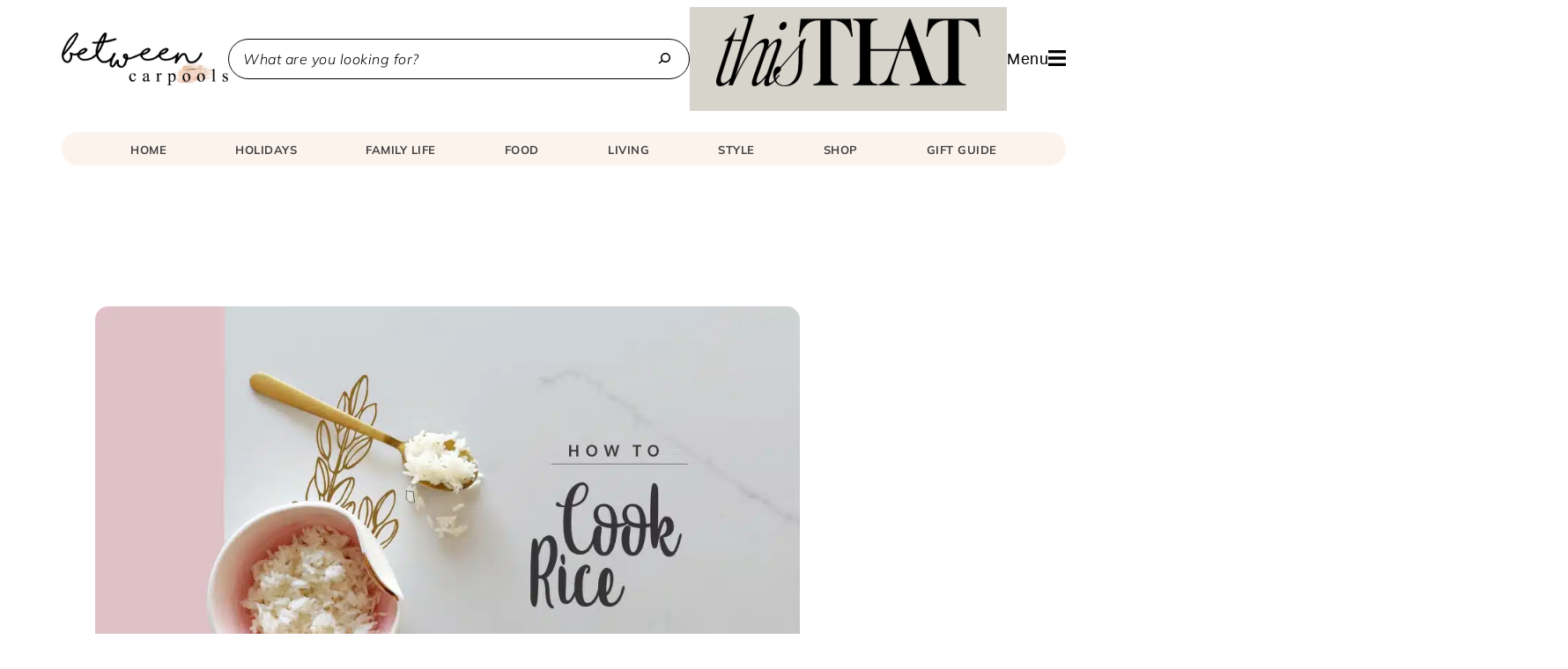

--- FILE ---
content_type: text/plain; charset=utf-8
request_url: https://ads.adthrive.com/http-api/cv2
body_size: 4903
content:
{"om":["0929nj63","0e6nmwim","0g8i9uvz","0sm4lr19","1","1011_302_56982245","1011_302_57035208","1011_74_18364062","1011_74_18364134","1028_8744530","10310289136970_514411517","10310289136970_574253771","10310289136970_593674671","11142692","11509227","11769254","1185:1610299364","1185:1610326628","11896988","12010080","12010084","12010088","12184310","124843_10","124848_8","124853_8","12gfb8kp","12n8yp46","13mvd7kb","1610326628","1610326728","16_564559436","17_23391317","17_24104693","17_24632125","17_24683311","17_24696340","17_24766942","17_24766970","17_24766988","17_24794119","17_24794123","1891/84813","1891/84814","1dynz4oo","1h7yhpl7","1szmtd70","1vkjt9m1","1zx7wzcw","206_262592","2132:44129096","2132:45327624","2132:45327626","2132:45875343","2132:45999649","2132:45999651","2149:11963080","2249:553781814","2249:564559436","2249:650628025","2249:650662457","2249:661004333","2249:671934324","2249:691910064","2249:691914577","2249:794931833016","2307:0e6nmwim","2307:1h7yhpl7","2307:2gukmcyp","2307:3dxb77kp","2307:3v2n6fcp","2307:4etfwvf1","2307:4ticzzkv","2307:74wv3qdx","2307:8orkh93v","2307:9jse9oga","2307:9nex8xyd","2307:a8beztgq","2307:a9bh8pnn","2307:abhu2o6t","2307:amq35c4f","2307:b57avtlx","2307:b5idbd4d","2307:bb6qv9bt","2307:bpecuyjx","2307:c2fv14pu","2307:cuudl2xr","2307:dcahxe7s","2307:ddr52z0n","2307:f3tdw9f3","2307:f7piy8nj","2307:fpbj0p83","2307:gtanzg70","2307:h60hzvcs","2307:haf4w7r0","2307:hcazk16e","2307:hl6onnny","2307:khogx1r1","2307:kk5768bd","2307:ll77hviy","2307:ln7h8v9d","2307:o8icj9qr","2307:okfpfmh7","2307:oo8yaihc","2307:ox2tly0t","2307:plth4l1a","2307:qcnsh7qk","2307:r0u09phz","2307:rk5pkdan","2307:rka8obw7","2307:rz1kxzaf","2307:s2ahu2ae","2307:s4s41bit","2307:s887ofe1","2307:t7jqyl3m","2307:tdv4kmro","2307:tqrzcy9l","2307:u30fsj32","2307:u4atmpu4","2307:x3nl5llg","2307:yass8yy7","23t9uf9c","2409_15064_70_83464477","2409_15064_70_83464480","2409_25495_176_CR52092921","25","25_0l51bbpm","25_6bfbb9is","25_87z6cimm","25_hgrz3ggo","25_oz31jrd0","25_sgaw7i5o","25_ti0s3bz3","25_utberk8n","25_yi6qlg3p","262592","262594","2662_200562_8166427","2662_200562_8168520","2662_200562_8172720","2662_200562_8182931","2676:85402277","2676:86082794","2676:86083012","2676:86088017","2676:86698143","2676:86739499","2676:86739704","2676:86739708","2676:87046810","2676:87046900","2715_9888_262594","2715_9888_558240","29414696","2974:8168473","2_206_554442","2_206_554471","2_206_554478","2_206_554480","2gglwanz","2vx824el","308_125203_20","308_125204_13","31fab2a9-20fa-46f3-918b-fcb188b74188","32447008","3335_25247_700109391","33419345","33605181","33605623","33608958","33637455","33b39c0a-d88f-4ff3-b230-aecb3f067f75","34182009","3636:5567608","3646_185414_T26335189","3646_185414_T26469746","3658_104709_2gukmcyp","3658_104709_c9os9ajg","3658_15078_cuudl2xr","3658_15106_u4atmpu4","3658_15936_0u8cmwjg","3658_184142_T26068409","3658_184142_T26520074","3658_203382_f3tdw9f3","3658_203382_o8icj9qr","3658_22070_c3mkzf1p","3658_22070_eyprp485","3658_22895_rz1kxzaf","3658_61781_tqrzcy9l","3658_61825_f7piy8nj","3658_89843_dsugp5th","3745kao5","378804330","37cerfai","381513943572","38345500","38557829","3858:11169437","3LMBEkP-wis","3d298xb77kp","3dxb77kp","3v2n6fcp","3yuxoojp","409_228371","409_228373","43163415","43919985","43a7ptxe","43jaxpr7","44129096","44629254","45327624","45327637","458901553568","47192068","47411071","47869802","481703827","485027845327","48514645","48594493","48700649","48700651","4cepw60l","4etfwvf1","4qks9viz","4t298iczzkv","4tgls8cg","4ticzzkv","4yesq9qe","52946062","53v6aquw","54167397","5510:u4atmpu4","55116649","553781220","554440","5563_66529_OADD2.7353040902705_1EI6JL1KCNZJQTKTNU","5563_66529_OADD2.7353043681733_1CTKQ7RI7E0NJH0GJ0","5563_66529_OADD2.7353135343668_1BTJB8XRQ1WD0S0520","5563_66529_OAIP.b86ba774684ec5f6321da14266e2f400","55763524","558_93_4ticzzkv","558_93_5s8wi8hf","558_93_bsgbu9lt","558_93_ll77hviy","558_93_phlvi7up","558_93_rz1kxzaf","558_93_u4atmpu4","56071098","56341213","56384015","5670:8182927","567_269_2:3528:19843:32507","5726572249","574253771","5826500891","583652883178231326","58744167","59873230","5989_84349_553781220","5j7zqpp1","5s2988wi8hf","5s8wi8hf","6026507537","60485583","60504531","605367462","605367472","605367473","609577512","618576351","618876699","618980679","61900466","619089559","62187798","6226527055","6226528681","6226543495","6226543513","6226563661","627225143","627290883","627309156","627309159","627506494","627506665","628359076","628444433","628444439","628456310","628456382","628456391","628456403","628622163","628622169","628622172","628622241","628622244","628622250","628683371","628687043","628687157","628687460","628803013","628841673","629007394","629009180","629167998","629168001","629168010","629168565","629171196","629171202","62971378","630928655","63179517","6365_61796_742174851279","6365_61796_785326960710","6365_61796_785326960716","636910768489","63barbg1","646245135","651637461","651637462","6547_67916_5gWrcXZ3T9TjHZc7OT0N","6547_67916_DUcoDLBbajOL3kvhpZDa","6547_67916_R5cNVjAJpSeypcfL5iXH","6547_67916_Z7vmuj3hd3uog0DlD074","6547_67916_y90sBL2kvpUMat0PZbQv","659216891404","659713728691","670102486","678439562","680_99480_700109389","680_99480_700109391","690_99485_1610326628","690_99485_1610326728","697622320","697876997","6ejtrnf9","6m298rds7pc","6mrds7pc","6z26stpw","702055509","702720175","704889081","705116521","707124423","70_82286816","70_83464476","70_83464477","70_83464479","70_83464480","70_83464488","70_86082706","7354_229128_86905970","74243_74_18268059","74243_74_18364017","74243_74_18364062","74243_74_18364087","74243_74_18364134","74_18364087","74wv3qdx","77298gj3an4","776749507575","7969_149355_45327624","7969_149355_45550803","7imiw6gw","7qevw67b","7sf7w6kh","8152859","8152879","8168539","8181984","8193073","8193078","821i184r","82286845","8341_230731_587183202622605216","83443876","83447750","83464477","85402401","85690530","85702118","86434341","8a43f2e7-5e65-4699-807f-1253d672d5e2","8b5u826e","8o298rkh93v","8oadj1fy","8orkh93v","9057/0328842c8f1d017570ede5c97267f40d","9057/0da634e56b4dee1eb149a27fcef83898","9057/211d1f0fa71d1a58cabee51f2180e38f","9057/37a3ff30354283181bfb9fb2ec2f8f75","9057/5f448328401da696520ae886a00965e2","92qnnm8i","9563043","97_8193073","97_8193078","98p5nsen","99r40b5e","9k2l3hhd","9krcxphu","9nex8xyd","9yffr0hr","a2uqytjp","a8beztgq","ad6783io","af9kspoi","ajwbo9em","amq35c4f","b57avtlx","b5idbd4d","bb6qv9bt","bd5xg6f6","bmp4lbzm","bpecuyjx","bpwmigtk","bsgbu9lt","c0mw623r","c1hsjx06","c3mkzf1p","c95grpwi","cr-2azmi2ttu9vd","cr-2azmi2ttuatj","cr-2azmi2ttubwe","cr-2azmi2ttubxe","cr-6ovjht2euatj","cr-6ovjht2eubxe","cr-8itw2d8r87rgv2","cr-Bitc7n_p9iw__vat__49i_k_6v6_h_jce2vj5h_9v3kalhnq","cr-Bitc7n_p9iw__vat__49i_k_6v6_h_jce2vj5h_G0l9Rdjrj","cr-Bitc7n_p9iw__vat__49i_k_6v6_h_jce2vj5h_buspHgokm","cr-Bitc7n_p9iw__vat__49i_k_6v6_h_jce2vj5h_yApYgdjrj","cr-aav1zg0rubwj","cr-aav22g0qubwj","cr-aav22g2wubwj","cr-cz75vcjku9vd","cr-g7wv3e7qvft","cr-g7ywwk2qvft","cr-g7ywwk7qvft","cr-heeyj5dcu9vd","cr-kk33ae113ergv2","cr-ndebulm8u9vd","cr-ndebulm8uatj","cr-ndebulm8ubwe","cr-ndebulm8ubxe","cr-qpph5p7quatj","cr-wq4ibzgwu9vd","cr-wzt6eo5fu9vd","cr-z5qdtc94u9vd","csa082xz","cuudl2xr","daw00eve","dcahxe7s","ddr52z0n","de6sdyoz","dlhzctga","dpjydwun","dsugp5th","e2c76his","e406ilcq","e5l8fjox","ekocpzhh","et4maksg","ewkg7kgl","extremereach_creative_76559239","ey8vsnzk","eyprp485","f0u03q6w","f3craufm","f3tdw9f3","f6qmqhx2","f7piy8nj","fdujxvyb","fjp0ceax","fleb9ndb","fy7m76py","g29thswx","g4iapksj","g9z79oc7","ge4kwk32","gtanzg70","h0zwvskc","h4d8w3i0","ha298f4w7r0","haf4w7r0","hatc2009","heb21q1u","hffavbt7","hu52wf5i","hy959rg7","i2aglcoy","i90isgt0","iaqttatc","ij0o9c81","ir7orip8","j728o85b","jrqswq65","jsy1a3jk","k2xfz54q","k3p746g5","kfzuk5ip","kk5768bd","kli1n6qv","knoebx5v","ksrdc5dk","l45j4icj","l5x3df1q","lc1wx7d6","lc408s2k","ll77hviy","ln7h8v9d","lp37a2wq","ltkghqf5","lxlnailk","m2n177jy","mc163wv6","mnzinbrt","muvxy961","n4mlvfy3","n8w0plts","ng6uy4w7","niaytq9d","nmm1c7f0","nr2985arrhc","nr5arrhc","ntjn5z55","o1ac2ho2","o2s05iig","o4gqf1m2","o8icj9qr","of8dd9pr","oj29870mowv","oj70mowv","ok298fpfmh7","okfpfmh7","on7syyq9","oypvvjfo","ozdii3rw","p0odjzyt","pagvt0pd","pbolhwu5","pi6u4hm4","piwneqqj","pl298th4l1a","plth4l1a","pm9dmfkk","q3ymeu40","qaoxvuy4","qcnsh7qk","ql298hur51f","qt09ii59","quk7w53j","r0u09phz","riaslz7g","rk5pkdan","rka8obw7","rxj4b6nw","rz1kxzaf","rz2981kxzaf","s2298ahu2ae","s2ahu2ae","s4s41bit","s887ofe1","sdeo60cf","seq44sof","sjjqrcrc","su2985srz25","su5srz25","t2dlmwva","t73gfjqn","t7jqyl3m","ti0s3bz3","tjymxbdc","tq298rzcy9l","tqrzcy9l","tvhhxsdx","tx60rowt","u2x4z0j8","u30fsj32","u4atmpu4","ukxelrqi","uskhxnob","utberk8n","v5w56b83","v9jlapns","vdcb5d4i","vdpy7l2e","ven7pu1c","vfnvolw4","vopoch1u","vwg10e52","w15c67ad","w82ynfkl","wh1qnb7s","wih2rdv3","wix9gxm5","wlxfvdbo","wvuhrb6o","wwo5qowu","wxfnrapl","x21s451d","x61c6oxa","xgzzblzl","xncaqh7c","xnx5isri","xtxa8s2d","xv2pxoj4","y141rtv6","y47904lt","y51tr986","yass8yy7","yi6qlg3p","yq5t5meg","yvirjmu3","z2frsa4f","zaiy3lqy","zmciaqa3","zw6jpag6","zwzjgvpw","7979132","7979135"],"pmp":[],"adomains":["123notices.com","1md.org","about.bugmd.com","acelauncher.com","adameve.com","akusoli.com","allyspin.com","askanexpertonline.com","atomapplications.com","bassbet.com","betsson.gr","biz-zone.co","bizreach.jp","braverx.com","bubbleroom.se","bugmd.com","buydrcleanspray.com","byrna.com","capitaloneshopping.com","clarifion.com","combatironapparel.com","controlcase.com","convertwithwave.com","cotosen.com","countingmypennies.com","cratedb.com","croisieurope.be","cs.money","dallasnews.com","definition.org","derila-ergo.com","dhgate.com","dhs.gov","displate.com","easyprint.app","easyrecipefinder.co","ebook1g.peptidesciences.com","fabpop.net","familynow.club","filejomkt.run","fla-keys.com","folkaly.com","g123.jp","gameswaka.com","getbugmd.com","getconsumerchoice.com","getcubbie.com","gowavebrowser.co","gowdr.com","gransino.com","grosvenorcasinos.com","guard.io","hero-wars.com","holts.com","instantbuzz.net","itsmanual.com","jackpotcitycasino.com","justanswer.com","justanswer.es","la-date.com","lightinthebox.com","liverrenew.com","local.com","lovehoney.com","lulutox.com","lymphsystemsupport.com","manualsdirectory.org","meccabingo.com","medimops.de","mensdrivingforce.com","millioner.com","miniretornaveis.com","mobiplus.me","myiq.com","national-lottery.co.uk","naturalhealthreports.net","nbliver360.com","nikke-global.com","nordicspirit.co.uk","nuubu.com","onlinemanualspdf.co","original-play.com","outliermodel.com","paperela.com","paradisestays.site","parasiterelief.com","peta.org","photoshelter.com","plannedparenthood.org","playvod-za.com","printeasilyapp.com","printwithwave.com","profitor.com","quicklearnx.com","quickrecipehub.com","rakuten-sec.co.jp","rangeusa.com","refinancegold.com","robocat.com","royalcaribbean.com","saba.com.mx","shift.com","simple.life","spinbara.com","systeme.io","taboola.com","tackenberg.de","temu.com","tenfactorialrocks.com","theoceanac.com","topaipick.com","totaladblock.com","usconcealedcarry.com","vagisil.com","vegashero.com","vegogarden.com","veryfast.io","viewmanuals.com","viewrecipe.net","votervoice.net","vuse.com","wavebrowser.co","wavebrowserpro.com","weareplannedparenthood.org","xiaflex.com","yourchamilia.com"]}